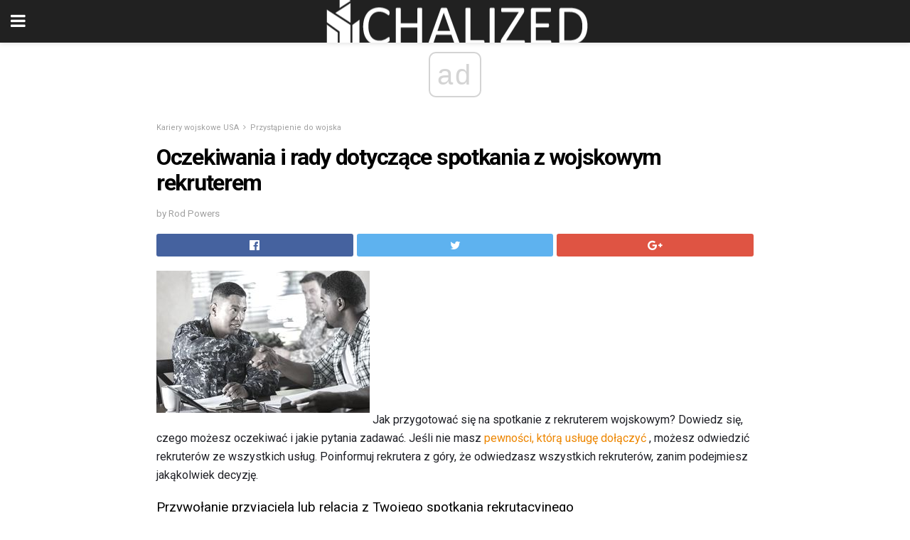

--- FILE ---
content_type: text/html; charset=UTF-8
request_url: https://chalized.com/oczekiwania-i-rady-dotyczace-spotkania-z-wojskowym-rekruterem/
body_size: 16926
content:
<!doctype html>
<html amp>
<head>
<meta charset="utf-8">
<meta name="viewport" content="width=device-width,initial-scale=1,minimum-scale=1,maximum-scale=1,user-scalable=no">
<link rel="canonical" href="https://chalized.com/oczekiwania-i-rady-dotyczace-spotkania-z-wojskowym-rekruterem/">
<script custom-element="amp-sidebar" src="https://cdn.ampproject.org/v0/amp-sidebar-0.1.js" async></script>
<link rel="icon" href="https://chalized.com/wp-content/themes/jnews-architect/images/cropped-favicon-32x32.png" sizes="32x32" />
<link rel="icon" href="https://chalized.com/wp-content/themes/jnews-architect/images/cropped-favicon-192x192.png" sizes="192x192" />
<link rel="apple-touch-icon-precomposed" href="https://chalized.com/wp-content/themes/jnews-architect/images/cropped-favicon-192x192.png" />
<link href="https://maxcdn.bootstrapcdn.com/font-awesome/4.7.0/css/font-awesome.min.css" rel="stylesheet" type="text/css">
<title>Spotkanie z wojskowym rekruterem</title>
<script src="https://cdn.ampproject.org/v0.js" async></script>
<link rel="stylesheet" href="https://fonts.googleapis.com/css?family=Roboto%3Aregular%2C700">
<style amp-boilerplate>body{-webkit-animation:-amp-start 8s steps(1,end) 0s 1 normal both;-moz-animation:-amp-start 8s steps(1,end) 0s 1 normal both;-ms-animation:-amp-start 8s steps(1,end) 0s 1 normal both;animation:-amp-start 8s steps(1,end) 0s 1 normal both}@-webkit-keyframes -amp-start{from{visibility:hidden}to{visibility:visible}}@-moz-keyframes -amp-start{from{visibility:hidden}to{visibility:visible}}@-ms-keyframes -amp-start{from{visibility:hidden}to{visibility:visible}}@-o-keyframes -amp-start{from{visibility:hidden}to{visibility:visible}}@keyframes -amp-start{from{visibility:hidden}to{visibility:visible}}</style>
<noscript>
	<style amp-boilerplate>body{-webkit-animation:none;-moz-animation:none;-ms-animation:none;animation:none}</style>
</noscript>
<style amp-custom>
	/*** Generic WP ***/
	/*.alignright {
	float: right;
	}
	.alignleft {
	float: left;
	}*/
	.aligncenter {
	display: block;
	margin-left: auto;
	margin-right: auto;
	}
	.amp-wp-enforced-sizes {
	/** Our sizes fallback is 100vw, and we have a padding on the container; the max-width here prevents the element from overflowing. **/
	max-width: 100%;
	margin: 0 auto;
	}
	.amp-wp-unknown-size img {
	/** Worst case scenario when we can't figure out dimensions for an image. **/
	/** Force the image into a box of fixed dimensions and use object-fit to scale. **/
	object-fit: contain;
	}
	/* Clearfix */
	.clearfix:before, .clearfix:after {
	content: " ";
	display: table;
	}
	.clearfix:after {
	clear: both;
	}
	/*** Theme Styles ***/
	.amp-wp-content, .amp-wp-title-bar div {
	margin: 0 auto;
	max-width: 600px;
	}
	body, html {
	height: 100%;
	margin: 0;
	}
	body {
	background-color: #FFFFFF;
	color: #1f2026;
	font-family: -apple-system, BlinkMacSystemFont, "Segoe UI", "Roboto", "Oxygen-Sans", "Ubuntu", "Cantarell", "Helvetica Neue", sans-serif;
	font-size: 14px;
	line-height: 1.785714285714286em;
	text-rendering: optimizeLegibility;
	-webkit-font-smoothing: antialiased;
	-moz-osx-font-smoothing: grayscale;
	}
	h1,
	h2,
	h3,
	h4,
	h5,
	h6,
	.amp-wp-title {
	color: #020202;
	}
	body,
	input,
	textarea,
	select,
	.chosen-container-single .chosen-single,
	.btn,
	.button {
	font-family: Roboto;
	}
	::-moz-selection {
	background: #fde69a;
	color: #212121;
	text-shadow: none;
	}
	::-webkit-selection {
	background: #fde69a;
	color: #212121;
	text-shadow: none;
	}
	::selection {
	background: #fde69a;
	color: #212121;
	text-shadow: none;
	}
	p, ol, ul, figure {
	margin: 0 0 1em;
	padding: 0;
	}
	a, a:visited {
	text-decoration: none;
	}
	a:hover, a:active, a:focus {
	color: #212121;
	}
	/*** Global Color ***/
	a,
	a:visited,
	#breadcrumbs a:hover,
	.amp-related-content h3 a:hover,
	.amp-related-content h3 a:focus,
	.bestprice .price, .jeg_review_title
	{
	color: #ed8600;
	}
	/*** Header ***/
	.amp-wp-header {
	text-align: center;
	background-color: #fff;
	height: 60px;
	box-shadow: 0 2px 6px rgba(0, 0, 0,.1);
	}
	.amp-wp-header.dark {
	background-color: #212121;
	}
	.amp-wp-header .jeg_mobile_logo {
	background-image: url(https://chalized.com/wp-content/themes/jnews-architect/images/mobile-logo-architect.png);
	}
	@media
	only screen and (-webkit-min-device-pixel-ratio: 2),
	only screen and (   min--moz-device-pixel-ratio: 2),
	only screen and (     -o-min-device-pixel-ratio: 2/1),
	only screen and (        min-device-pixel-ratio: 2),
	only screen and (                min-resolution: 192dpi),
	only screen and (                min-resolution: 2dppx) {
	.amp-wp-header .jeg_mobile_logo {
	background-image: url(https://chalized.com/wp-content/themes/jnews-architect/images/mobile-logo-architect2x.png);
	background-size: 180px;
	}
	}
	.amp-wp-header div {
	color: #fff;
	font-size: 1em;
	font-weight: 400;
	margin: 0 auto;
	position: relative;
	display: block;
	width: 100%;
	height: 100%;
	}
	.amp-wp-header a {
	text-align: center;
	width: 100%;
	height: 100%;
	display: block;
	background-position: center center;
	background-repeat: no-repeat;
	}
	.amp-wp-site-icon {
	vertical-align: middle;
	}
	/*** Article ***/
	.amp-wp-article {
	color: #333;
	font-size: 16px;
	line-height: 1.625em;
	margin: 22px auto 30px;
	padding: 0 15px;
	max-width: 840px;
	overflow-wrap: break-word;
	word-wrap: break-word;
	}
	/* Article Breadcrumb */
	.amp-wp-breadcrumb {
	margin: -5px auto 10px;
	font-size: 11px;
	color: #a0a0a0;
	}
	#breadcrumbs a {
	color: #53585c;
	}
	#breadcrumbs .fa {
	padding: 0 3px
	}
	#breadcrumbs .breadcrumb_last_link a {
	color: #a0a0a0
	}
	/* Article Header */
	.amp-wp-article-header {
	margin-bottom: 15px;
	}
	.amp-wp-title {
	display: block;
	width: 100%;
	font-size: 32px;
	font-weight: bold;
	line-height: 1.15;
	margin: 0 0 .4em;
	letter-spacing: -0.04em;
	}
	/* Article Meta */
	.amp-wp-meta {
	color: #a0a0a0;
	list-style: none;
	font-size: smaller;
	}
	.amp-wp-meta li {
	display: inline-block;
	line-height: 1;
	}
	.amp-wp-byline amp-img, .amp-wp-byline .amp-wp-author {
	display: inline-block;
	}
	.amp-wp-author a {
	font-weight: bold;
	}
	.amp-wp-byline amp-img {
	border-radius: 100%;
	position: relative;
	margin-right: 6px;
	vertical-align: middle;
	}
	.amp-wp-posted-on {
	margin-left: 5px;
	}
	.amp-wp-posted-on:before {
	content: '\2014';
	margin-right: 5px;
	}
	/* Featured image */
	/* .amp-wp-article .amp-wp-article-featured-image {
	margin: 0 -15px 15px;
	max-width: none;
	} */
	.amp-wp-article-featured-image amp-img {
	margin: 0 auto;
	}
	.amp-wp-article-featured-image.wp-caption .wp-caption-text {
	margin: 0 18px;
	}
	/* Social Share */
	.jeg_share_amp_container {
	margin: 0 0 15px;
	}
	.jeg_sharelist {
	float: none;
	display: -webkit-flex;
	display: -ms-flexbox;
	display: flex;
	-webkit-flex-wrap: wrap;
	-ms-flex-wrap: wrap;
	flex-wrap: wrap;
	-webkit-align-items: flex-start;
	-ms-flex-align: start;
	align-items: flex-start;
	}
	.jeg_share_button a {
	display: -webkit-flex;
	display: -ms-flexbox;
	display: flex;
	-webkit-flex: 1;
	-ms-flex: 1;
	flex: 1;
	-webkit-justify-content: center;
	-ms-flex-pack: center;
	justify-content: center;
	-webkit-backface-visibility: hidden;
	backface-visibility: hidden;
	}
	.jeg_share_button a {
	float: left;
	width: auto;
	height: 32px;
	line-height: 32px;
	white-space: nowrap;
	padding: 0 10px;
	color: #fff;
	background: #212121;
	margin: 0 5px 5px 0;
	border-radius: 3px;
	text-align: center;
	-webkit-transition: .2s;
	-o-transition: .2s;
	transition: .2s;
	}
	.jeg_share_button a:last-child {
	margin-right: 0
	}
	.jeg_share_button a:hover {
	opacity: .75
	}
	.jeg_share_button a > span {
	display: none;
	}
	.jeg_share_button .fa {
	font-size: 16px;
	line-height: inherit;
	}
	.jeg_share_button .jeg_btn-facebook {
	background: #45629f;
	}
	.jeg_share_button .jeg_btn-twitter {
	background: #5eb2ef;
	}
	.jeg_share_button .jeg_btn-pinterest {
	background: #e02647;
	}
	.jeg_share_button .jeg_btn-google-plus {
	background: #df5443;
	}
	/*** Article Content ***/
	.amp-wp-article-content {
	color: #1f2026;
	}
	.amp-wp-article-content ul, .amp-wp-article-content ol {
	margin: 0 0 1.5em 1.5em;
	}
	.amp-wp-article-content li {
	margin-bottom: 0.5em;
	}
	.amp-wp-article-content ul {
	list-style: square;
	}
	.amp-wp-article-content ol {
	list-style: decimal;
	}
	.amp-wp-article-content ul.fa-ul {
	list-style: none;
	margin-left: inherit;
	padding-left: inherit;
	}
	.amp-wp-article-content amp-img {
	margin: 0 auto 15px;
	}
	.amp-wp-article-content .wp-caption amp-img {
	margin-bottom: 0px;
	}
	.amp-wp-article-content amp-img.alignright {
	margin: 5px -15px 15px 15px;
	max-width: 60%;
	}
	.amp-wp-article-content amp-img.alignleft {
	margin: 5px 15px 15px -15px;
	max-width: 60%;
	}
	.amp-wp-article-content h1, .amp-wp-article-content h2, .amp-wp-article-content h3, .amp-wp-article-content h4, .amp-wp-article-content h5, .amp-wp-article-content h6 {
	font-weight: 500;
	}
	dt {
	font-weight: 600;
	}
	dd {
	margin-bottom: 1.25em;
	}
	em, cite {
	font-style: italic;
	}
	ins {
	background: #fcf8e3;
	}
	sub, sup {
	font-size: 62.5%;
	}
	sub {
	vertical-align: sub;
	bottom: 0;
	}
	sup {
	vertical-align: super;
	top: 0.25em;
	}
	/* Table */
	table {
	width: 100%;
	margin: 1em 0 30px;
	line-height: normal;
	color: #7b7b7b;
	}
	tr {
	border-bottom: 1px solid #eee;
	}
	tbody tr:hover {
	color: #53585c;
	background: #f7f7f7;
	}
	thead tr {
	border-bottom: 2px solid #eee;
	}
	th, td {
	font-size: 0.85em;
	padding: 8px 20px;
	text-align: left;
	border-left: 1px solid #eee;
	border-right: 1px solid #eee;
	}
	th {
	color: #53585c;
	font-weight: bold;
	vertical-align: middle;
	}
	tbody tr:last-child, th:first-child, td:first-child, th:last-child, td:last-child {
	border: 0;
	}
	/* Quotes */
	blockquote {
	display: block;
	color: #7b7b7b;
	font-style: italic;
	padding-left: 1em;
	border-left: 4px solid #eee;
	margin: 0 0 15px 0;
	}
	blockquote p:last-child {
	margin-bottom: 0;
	}
	/* Captions */
	.wp-caption {
	max-width: 100%;
	box-sizing: border-box;
	}
	.wp-caption.alignleft {
	margin: 5px 20px 20px 0;
	}
	.wp-caption.alignright {
	margin: 5px 0 20px 20px;
	}
	.wp-caption .wp-caption-text {
	margin: 3px 0 1em;
	font-size: 12px;
	color: #a0a0a0;
	text-align: center;
	}
	.wp-caption a {
	color: #a0a0a0;
	text-decoration: underline;
	}
	/* AMP Media */
	amp-carousel {
	margin-top: -25px;
	}
	.amp-wp-article-content amp-carousel amp-img {
	border: none;
	}
	amp-carousel > amp-img > img {
	object-fit: contain;
	}
	.amp-wp-iframe-placeholder {
	background-color: #212121;
	background-size: 48px 48px;
	min-height: 48px;
	}
	/* Shortcodes */
	.intro-text {
	font-size: larger;
	line-height: 1.421em;
	letter-spacing: -0.01em;
	}
	.dropcap {
	display: block;
	float: left;
	margin: 0.04em 0.2em 0 0;
	color: #212121;
	font-size: 3em;
	line-height: 1;
	padding: 10px 15px;
	}
	.dropcap.rounded {
	border-radius: 10px;
	}
	/* Pull Quote */
	.pullquote {
	font-size: larger;
	border: none;
	padding: 0 1em;
	position: relative;
	text-align: center;
	}
	.pullquote:before, .pullquote:after {
	content: '';
	display: block;
	width: 50px;
	height: 2px;
	background: #eee;
	}
	.pullquote:before {
	margin: 1em auto 0.65em;
	}
	.pullquote:after {
	margin: 0.75em auto 1em;
	}
	/* Article Review */
	.jeg_review_wrap {
	border-top: 3px solid #eee;
	padding-top: 20px;
	margin: 40px 0;
	}
	.jeg_reviewheader {
	margin-bottom: 20px;
	}
	.jeg_review_title {
	font-weight: bold;
	margin: 0 0 20px;
	}
	.jeg_review_wrap .jeg_review_subtitle {
	font-size: smaller;
	line-height: 1.4em;
	margin: 0 0 5px;
	}
	.jeg_review_wrap h3 {
	font-size: 16px;
	font-weight: bolder;
	margin: 0 0 10px;
	text-transform: uppercase;
	}
	.review_score {
	float: left;
	color: #fff;
	text-align: center;
	width: 70px;
	margin-right: 15px;
	}
	.review_score .score_text {
	background: rgba(0, 0, 0, 0.08);
	}
	.score_good {
	background: #0D86F7;
	}
	.score_avg {
	background: #A20DF7;
	}
	.score_bad {
	background: #F70D0D;
	}
	.score_value {
	display: block;
	font-size: 26px;
	font-weight: bold;
	line-height: normal;
	padding: 10px 0;
	}
	.score_value .percentsym {
	font-size: 50%;
	vertical-align: super;
	margin-right: -0.45em;
	}
	.score_text {
	display: block;
	padding: 3px 0;
	font-size: 12px;
	letter-spacing: 1.5px;
	text-transform: uppercase;
	text-rendering: auto;
	-webkit-font-smoothing: auto;
	-moz-osx-font-smoothing: auto;
	}
	.jeg_reviewdetail {
	margin-bottom: 30px;
	background: #f5f5f5;
	border-radius: 3px;
	width: 100%;
	}
	.conspros {
	padding: 15px 20px;
	}
	.jeg_reviewdetail .conspros:first-child {
	border-bottom: 1px solid #e0e0e0;
	}
	.jeg_reviewdetail ul {
	margin: 0;
	list-style-type: none;
	font-size: smaller;
	}
	.jeg_reviewdetail li {
	padding-left: 22px;
	position: relative;
	}
	.jeg_reviewdetail li > i {
	color: #a0a0a0;
	position: absolute;
	left: 0;
	top: -1px;
	font-style: normal;
	font-size: 14px;
	}
	.jeg_reviewdetail li > i:before {
	font-family: 'FontAwesome';
	content: "\f00c";
	display: inline-block;
	text-rendering: auto;
	-webkit-font-smoothing: antialiased;
	-moz-osx-font-smoothing: grayscale;
	}
	.jeg_reviewdetail .conspros:last-child li > i:before {
	content: "\f00d";
	}
	/* Review Breakdown */
	.jeg_reviewscore {
	padding: 15px 20px;
	border: 2px solid #eee;
	border-radius: 3px;
	margin-bottom: 30px;
	}
	.jeg_reviewscore ul {
	margin: 0;
	font-family: inherit;
	}
	.jeg_reviewscore li {
	margin: 1em 0;
	padding: 0;
	font-size: 13px;
	list-style: none;
	}
	/* Review Stars */
	.jeg_review_stars {
	font-size: 14px;
	color: #F7C90D;
	}
	.jeg_reviewstars li {
	border-top: 1px dotted #eee;
	padding-top: 8px;
	margin: 8px 0;
	}
	.jeg_reviewstars .reviewscore {
	float: right;
	font-size: 18px;
	color: #F7C90D;
	}
	/* Review Bars */
	.jeg_reviewbars .reviewscore {
	font-weight: bold;
	float: right;
	}
	.jeg_reviewbars .jeg_reviewbar_wrap, .jeg_reviewbars .barbg {
	height: 4px;
	border-radius: 2px;
	}
	.jeg_reviewbars .jeg_reviewbar_wrap {
	position: relative;
	background: #eee;
	clear: both;
	}
	.jeg_reviewbars .barbg {
	position: relative;
	display: block;
	background: #F7C90D;
	background: -moz-linear-gradient(left, rgba(247, 201, 13, 1) 0%, rgba(247, 201, 13, 1) 45%, rgba(247, 126, 13, 1) 100%);
	background: -webkit-linear-gradient(left, rgba(247, 201, 13, 1) 0%, rgba(247, 201, 13, 1) 45%, rgba(247, 126, 13, 1) 100%);
	background: linear-gradient(to right, rgba(247, 201, 13, 1) 0%, rgba(247, 201, 13, 1) 45%, rgba(247, 126, 13, 1) 100%);
	filter: progid:DXImageTransform.Microsoft.gradient(startColorstr='#f7c90d', endColorstr='#f77e0d', GradientType=1);
	}
	.jeg_reviewbars .barbg:after {
	width: 10px;
	height: 10px;
	border-radius: 100%;
	background: #fff;
	content: '';
	position: absolute;
	right: 0;
	display: block;
	border: 3px solid #F77E0D;
	top: -3px;
	box-sizing: border-box;
	}
	/* Product Deals */
	.jeg_deals h3 {
	text-transform: none;
	font-size: 18px;
	margin-bottom: 5px;
	font-weight: bold;
	}
	.dealstitle p {
	font-size: smaller;
	}
	.bestprice {
	margin-bottom: 1em;
	}
	.bestprice h4 {
	font-size: smaller;
	font-weight: bold;
	text-transform: uppercase;
	display: inline;
	}
	.bestprice .price {
	font-size: 1em;
	}
	.jeg_deals .price {
	font-weight: bold;
	}
	.jeg_deals a {
	color: #212121
	}
	/* Deals on Top Article */
	.jeg_deals_float {
	width: 100%;
	padding: 10px 15px 15px;
	background: #f5f5f5;
	border-radius: 3px;
	margin: 0 0 1.25em;
	box-sizing: border-box;
	}
	.jeg_deals_float h3 {
	font-size: smaller;
	margin: 0 0 5px;
	}
	.jeg_deals_float .jeg_storelist li {
	padding: 3px 7px;
	font-size: small;
	}
	ul.jeg_storelist {
	list-style: none;
	margin: 0;
	border: 1px solid #e0e0e0;
	font-family: inherit;
	}
	.jeg_storelist li {
	background: #fff;
	border-bottom: 1px solid #e0e0e0;
	padding: 5px 10px;
	margin: 0;
	font-size: 13px;
	}
	.jeg_storelist li:last-child {
	border-bottom: 0
	}
	.jeg_storelist li .priceinfo {
	float: right;
	}
	.jeg_storelist .productlink {
	display: inline-block;
	padding: 0 10px;
	color: #fff;
	border-radius: 2px;
	font-size: 11px;
	line-height: 20px;
	margin-left: 5px;
	text-transform: uppercase;
	font-weight: bold;
	}
	/* Article Footer Meta */
	.amp-wp-meta-taxonomy {
	display: block;
	list-style: none;
	margin: 20px 0;
	border-bottom: 2px solid #eee;
	}
	.amp-wp-meta-taxonomy span {
	font-weight: bold;
	}
	.amp-wp-tax-category, .amp-wp-tax-tag {
	font-size: smaller;
	line-height: 1.4em;
	margin: 0 0 1em;
	}
	.amp-wp-tax-tag span {
	font-weight: bold;
	margin-right: 3px;
	}
	.amp-wp-tax-tag a {
	color: #616161;
	background: #f5f5f5;
	display: inline-block;
	line-height: normal;
	padding: 3px 8px;
	margin: 0 3px 5px 0;
	-webkit-transition: all 0.2s linear;
	-o-transition: all 0.2s linear;
	transition: all 0.2s linear;
	}
	.amp-wp-tax-tag a:hover,
	.jeg_storelist .productlink {
	color: #fff;
	background: #ed8600;
	}
	/* AMP Related */
	.amp-related-wrapper h2 {
	font-size: 16px;
	font-weight: bold;
	margin-bottom: 10px;
	}
	.amp-related-content {
	margin-bottom: 15px;
	overflow: hidden;
	}
	.amp-related-content amp-img {
	float: left;
	width: 100px;
	}
	.amp-related-text {
	margin-left: 100px;
	padding-left: 15px;
	}
	.amp-related-content h3 {
	font-size: 14px;
	font-weight: 500;
	line-height: 1.4em;
	margin: 0 0 5px;
	}
	.amp-related-content h3 a {
	color: #212121;
	}
	.amp-related-content .amp-related-meta {
	color: #a0a0a0;
	font-size: 10px;
	line-height: normal;
	text-transform: uppercase;
	}
	.amp-related-date {
	margin-left: 5px;
	}
	.amp-related-date:before {
	content: '\2014';
	margin-right: 5px;
	}
	/* AMP Comment */
	.amp-wp-comments-link {
	}
	.amp-wp-comments-link a {
	}
	/* AMP Footer */
	.amp-wp-footer {
	background: #f5f5f5;
	color: #999;
	text-align: center;
	}
	.amp-wp-footer .amp-wp-footer-inner {
	margin: 0 auto;
	padding: 15px;
	position: relative;
	}
	.amp-wp-footer h2 {
	font-size: 1em;
	line-height: 1.375em;
	margin: 0 0 .5em;
	}
	.amp-wp-footer .back-to-top {
	font-size: 11px;
	text-transform: uppercase;
	letter-spacing: 1px;
	}
	.amp-wp-footer p {
	font-size: 12px;
	line-height: 1.5em;
	margin: 1em 2em .6em;
	}
	.amp-wp-footer a {
	color: #53585c;
	text-decoration: none;
	}
	.amp-wp-social-footer a:not(:last-child) {
	margin-right: 0.8em;
	}
	/* AMP Ads */
	.amp_ad_wrapper {
	text-align: center;
	}
	/* AMP Sidebar */
	.toggle_btn,
	.amp-wp-header .jeg_search_toggle {
	color: #212121;
	background: transparent;
	font-size: 24px;
	top: 0;
	left: 0;
	position: absolute;
	display: inline-block;
	width: 50px;
	height: 60px;
	line-height: 60px;
	text-align: center;
	border: none;
	padding: 0;
	outline: 0;
	}
	.amp-wp-header.dark .toggle_btn,
	.amp-wp-header.dark .jeg_search_toggle {
	color: #fff;
	}
	.amp-wp-header .jeg_search_toggle {
	left: auto;
	right: 0;
	}
	#sidebar {
	background-color: #fff;
	width: 100%;
	max-width: 320px;
	}
	#sidebar > div:nth-child(3) {
	display: none;
	}
	.jeg_mobile_wrapper {
	height: 100%;
	overflow-x: hidden;
	overflow-y: auto;
	}
	.jeg_mobile_wrapper .nav_wrap {
	min-height: 100%;
	display: flex;
	flex-direction: column;
	position: relative;
	}
	.jeg_mobile_wrapper .nav_wrap:before {
	content: "";
	position: absolute;
	top: 0;
	left: 0;
	right: 0;
	bottom: 0;
	min-height: 100%;
	z-index: -1;
	}
	.jeg_mobile_wrapper .item_main {
	flex: 1;
	}
	.jeg_mobile_wrapper .item_bottom {
	-webkit-box-pack: end;
	-ms-flex-pack: end;
	justify-content: flex-end;
	}
	.jeg_aside_item {
	display: block;
	padding: 20px;
	border-bottom: 1px solid #eee;
	}
	.item_bottom .jeg_aside_item {
	padding: 10px 20px;
	border-bottom: 0;
	}
	.item_bottom .jeg_aside_item:first-child {
	padding-top: 20px;
	}
	.item_bottom .jeg_aside_item:last-child {
	padding-bottom: 20px;
	}
	.jeg_aside_item:last-child {
	border-bottom: 0;
	}
	.jeg_aside_item:after {
	content: "";
	display: table;
	clear: both;
	}
	/* Mobile Aside Widget */
	.jeg_mobile_wrapper .widget {
	display: block;
	padding: 20px;
	margin-bottom: 0;
	border-bottom: 1px solid #eee;
	}
	.jeg_mobile_wrapper .widget:last-child {
	border-bottom: 0;
	}
	.jeg_mobile_wrapper .widget .jeg_ad_module {
	margin-bottom: 0;
	}
	/* Mobile Menu Account */
	.jeg_aside_item.jeg_mobile_profile {
	display: none;
	}
	/* Mobile Menu */
	.jeg_navbar_mobile_wrapper {
	position: relative;
	z-index: 9;
	}
	.jeg_mobile_menu li a {
	color: #212121;
	margin-bottom: 15px;
	display: block;
	font-size: 18px;
	line-height: 1.444em;
	font-weight: bold;
	position: relative;
	}
	.jeg_mobile_menu li.sfHover > a, .jeg_mobile_menu li a:hover {
	color: #f70d28;
	}
	.jeg_mobile_menu,
	.jeg_mobile_menu ul {
	list-style: none;
	margin: 0px;
	}
	.jeg_mobile_menu ul {
	padding-bottom: 10px;
	padding-left: 20px;
	}
	.jeg_mobile_menu ul li a {
	color: #757575;
	font-size: 15px;
	font-weight: normal;
	margin-bottom: 12px;
	padding-bottom: 5px;
	border-bottom: 1px solid #eee;
	}
	.jeg_mobile_menu.sf-arrows .sfHover .sf-with-ul:after {
	-webkit-transform: rotate(90deg);
	transform: rotate(90deg);
	}
	/** Mobile Socials **/
	.jeg_mobile_wrapper .socials_widget {
	display: -webkit-box;
	display: -ms-flexbox;
	display: flex;
	}
	.jeg_mobile_wrapper .socials_widget a {
	margin-bottom: 0;
	display: block;
	}
	/* Mobile: Social Icon */
	.jeg_mobile_topbar .jeg_social_icon_block.nobg a {
	margin-right: 10px;
	}
	.jeg_mobile_topbar .jeg_social_icon_block.nobg a .fa {
	font-size: 14px;
	}
	/* Mobile Search */
	.jeg_navbar_mobile .jeg_search_wrapper {
	position: static;
	}
	.jeg_navbar_mobile .jeg_search_popup_expand {
	float: none;
	}
	.jeg_search_expanded .jeg_search_popup_expand .jeg_search_toggle {
	position: relative;
	}
	.jeg_navbar_mobile .jeg_search_expanded .jeg_search_popup_expand .jeg_search_toggle:before {
	border-color: transparent transparent #fff;
	border-style: solid;
	border-width: 0 8px 8px;
	content: "";
	right: 0;
	position: absolute;
	bottom: -1px;
	z-index: 98;
	}
	.jeg_navbar_mobile .jeg_search_expanded .jeg_search_popup_expand .jeg_search_toggle:after {
	border-color: transparent transparent #eee;
	border-style: solid;
	border-width: 0 9px 9px;
	content: "";
	right: -1px;
	position: absolute;
	bottom: 0px;
	z-index: 97;
	}
	.jeg_navbar_mobile .jeg_search_popup_expand .jeg_search_form:before,
	.jeg_navbar_mobile .jeg_search_popup_expand .jeg_search_form:after {
	display: none;
	}
	.jeg_navbar_mobile .jeg_search_popup_expand .jeg_search_form {
	width: auto;
	border-left: 0;
	border-right: 0;
	left: -15px;
	right: -15px;
	padding: 20px;
	-webkit-transform: none;
	transform: none;
	}
	.jeg_navbar_mobile .jeg_search_popup_expand .jeg_search_result {
	margin-top: 84px;
	width: auto;
	left: -15px;
	right: -15px;
	border: 0;
	}
	.jeg_navbar_mobile .jeg_search_form .jeg_search_button {
	font-size: 18px;
	}
	.jeg_navbar_mobile .jeg_search_wrapper .jeg_search_input {
	font-size: 18px;
	padding: .5em 40px .5em 15px;
	height: 42px;
	}
	.jeg_navbar_mobile .jeg_nav_left .jeg_search_popup_expand .jeg_search_form:before {
	right: auto;
	left: 16px;
	}
	.jeg_navbar_mobile .jeg_nav_left .jeg_search_popup_expand .jeg_search_form:after {
	right: auto;
	left: 15px;
	}
	.jeg_search_wrapper .jeg_search_input {
	width: 100%;
	vertical-align: middle;
	height: 40px;
	padding: 0.5em 30px 0.5em 14px;
	box-sizing: border-box;
	}
	.jeg_mobile_wrapper .jeg_search_result {
	width: 100%;
	border-left: 0;
	border-right: 0;
	right: 0;
	}
	.admin-bar .jeg_mobile_wrapper {
	padding-top: 32px;
	}
	.admin-bar .jeg_show_menu .jeg_menu_close {
	top: 65px;
	}
	/* Mobile Copyright */
	.jeg_aside_copyright {
	font-size: 11px;
	color: #757575;
	letter-spacing: .5px;
	}
	.jeg_aside_copyright a {
	color: inherit;
	border-bottom: 1px solid #aaa;
	}
	.jeg_aside_copyright p {
	margin-bottom: 1.2em;
	}
	.jeg_aside_copyright p:last-child {
	margin-bottom: 0;
	}
	/* Social Icon */
	.socials_widget a {
	display: inline-block;
	margin: 0 10px 10px 0;
	text-decoration: none;
	}
	.socials_widget.nobg a {
	margin: 0 20px 15px 0;
	}
	.socials_widget a:last-child {
	margin-right: 0
	}
	.socials_widget.nobg a .fa {
	font-size: 18px;
	width: auto;
	height: auto;
	line-height: inherit;
	background: transparent;
	}
	.socials_widget a .fa {
	font-size: 1em;
	display: inline-block;
	width: 38px;
	line-height: 36px;
	white-space: nowrap;
	color: #fff;
	text-align: center;
	-webkit-transition: all 0.2s ease-in-out;
	-o-transition: all 0.2s ease-in-out;
	transition: all 0.2s ease-in-out;
	}
	.socials_widget.circle a .fa {
	border-radius: 100%;
	}
	/* Social Color */
	.socials_widget .jeg_rss .fa {
	background: #ff6f00;
	}
	.socials_widget .jeg_facebook .fa {
	background: #45629f;
	}
	.socials_widget .jeg_twitter .fa {
	background: #5eb2ef;
	}
	.socials_widget .jeg_google-plus .fa {
	background: #df5443;
	}
	.socials_widget .jeg_linkedin .fa {
	background: #0083bb;
	}
	.socials_widget .jeg_instagram .fa {
	background: #125d8f;
	}
	.socials_widget .jeg_pinterest .fa {
	background: #e02647;
	}
	.socials_widget .jeg_behance .fa {
	background: #1e72ff;
	}
	.socials_widget .jeg_dribbble .fa {
	background: #eb5590;
	}
	.socials_widget .jeg_reddit .fa {
	background: #5f99cf;
	}
	.socials_widget .jeg_stumbleupon .fa {
	background: #ff4e2e;
	}
	.socials_widget .jeg_vimeo .fa {
	background: #a1d048;
	}
	.socials_widget .jeg_github .fa {
	background: #313131;
	}
	.socials_widget .jeg_flickr .fa {
	background: #ff0077;
	}
	.socials_widget .jeg_tumblr .fa {
	background: #2d4862;
	}
	.socials_widget .jeg_soundcloud .fa {
	background: #ffae00;
	}
	.socials_widget .jeg_youtube .fa {
	background: #c61d23;
	}
	.socials_widget .jeg_twitch .fa {
	background: #6441a5;
	}
	.socials_widget .jeg_vk .fa {
	background: #3e5c82;
	}
	.socials_widget .jeg_weibo .fa {
	background: #ae2c00;
	}
	/* Social Color No Background*/
	.socials_widget.nobg .jeg_rss .fa {
	color: #ff6f00;
	}
	.socials_widget.nobg .jeg_facebook .fa {
	color: #45629f;
	}
	.socials_widget.nobg .jeg_twitter .fa {
	color: #5eb2ef;
	}
	.socials_widget.nobg .jeg_google-plus .fa {
	color: #df5443;
	}
	.socials_widget.nobg .jeg_linkedin .fa {
	color: #0083bb;
	}
	.socials_widget.nobg .jeg_instagram .fa {
	color: #125d8f;
	}
	.socials_widget.nobg .jeg_pinterest .fa {
	color: #e02647;
	}
	.socials_widget.nobg .jeg_behance .fa {
	color: #1e72ff;
	}
	.socials_widget.nobg .jeg_dribbble .fa {
	color: #eb5590;
	}
	.socials_widget.nobg .jeg_reddit .fa {
	color: #5f99cf;
	}
	.socials_widget.nobg .jeg_stumbleupon .fa {
	color: #ff4e2e;
	}
	.socials_widget.nobg .jeg_vimeo .fa {
	color: #a1d048;
	}
	.socials_widget.nobg .jeg_github .fa {
	color: #313131;
	}
	.socials_widget.nobg .jeg_flickr .fa {
	color: #ff0077;
	}
	.socials_widget.nobg .jeg_tumblr .fa {
	color: #2d4862;
	}
	.socials_widget.nobg .jeg_soundcloud .fa {
	color: #ffae00;
	}
	.socials_widget.nobg .jeg_youtube .fa {
	color: #c61d23;
	}
	.socials_widget.nobg .jeg_twitch .fa {
	color: #6441a5;
	}
	.socials_widget.nobg .jeg_vk .fa {
	color: #3e5c82;
	}
	.socials_widget.nobg .jeg_weibo .fa {
	color: #ae2c00;
	}
	/** Mobile Search Form **/
	.jeg_search_wrapper {
	position: relative;
	}
	.jeg_search_wrapper .jeg_search_form {
	display: block;
	position: relative;
	line-height: normal;
	min-width: 60%;
	}
	.jeg_search_no_expand .jeg_search_toggle {
	display: none;
	}
	.jeg_mobile_wrapper .jeg_search_result {
	width: 100%;
	border-left: 0;
	border-right: 0;
	right: 0;
	}
	.jeg_search_hide {
	display: none;
	}
	.jeg_mobile_wrapper .jeg_search_no_expand .jeg_search_input {
	box-shadow: inset 0 2px 2px rgba(0,0,0,.05);
	}
	.jeg_mobile_wrapper .jeg_search_result {
	width: 100%;
	border-left: 0;
	border-right: 0;
	right: 0;
	}
	.jeg_search_no_expand.round .jeg_search_input {
	border-radius: 33px;
	padding: .5em 15px;
	}
	.jeg_search_no_expand.round .jeg_search_button {
	padding-right: 12px;
	}
	input:not([type="submit"]) {
	display: inline-block;
	background: #fff;
	border: 1px solid #e0e0e0;
	border-radius: 0;
	padding: 7px 14px;
	height: 40px;
	outline: none;
	font-size: 14px;
	font-weight: 300;
	margin: 0;
	width: 100%;
	max-width: 100%;
	-webkit-transition: all 0.2s ease;
	transition: .25s ease;
	box-shadow: none;
	}
	input[type="submit"], .btn {
	border: none;
	background: #f70d28;
	color: #fff;
	padding: 0 20px;
	line-height: 40px;
	height: 40px;
	display: inline-block;
	cursor: pointer;
	text-transform: uppercase;
	font-size: 13px;
	font-weight: bold;
	letter-spacing: 2px;
	outline: 0;
	-webkit-appearance: none;
	-webkit-transition: .3s ease;
	transition: .3s ease;
	}
	.jeg_search_wrapper .jeg_search_button {
	color: #212121;
	background: transparent;
	border: 0;
	font-size: 14px;
	outline: none;
	cursor: pointer;
	position: absolute;
	height: auto;
	min-height: unset;
	top: 0;
	bottom: 0;
	right: 0;
	padding: 0 10px;
	transition: none;
	}
	/** Mobile Dark Scheme **/
	.dark .jeg_bg_overlay {
	background: #fff;
	}
	.dark .jeg_mobile_wrapper {
	background-color: #212121;
	color: #f5f5f5;
	}
	.dark .jeg_mobile_wrapper .jeg_search_result {
	background: rgba(0, 0, 0, .9);
	color: #f5f5f5;
	border: 0;
	}
	.dark .jeg_menu_close {
	color: #212121;
	}
	.dark .jeg_aside_copyright,
	.dark .profile_box a,
	.dark .jeg_mobile_menu li a,
	.dark .jeg_mobile_wrapper .jeg_search_result a,
	.dark .jeg_mobile_wrapper .jeg_search_result .search-link {
	color: #f5f5f5;
	}
	.dark .jeg_aside_copyright a {
	border-color: rgba(255, 255, 255, .8)
	}
	.dark .jeg_aside_item,
	.dark .jeg_mobile_menu ul li a,
	.dark .jeg_search_result.with_result .search-all-button {
	border-color: rgba(255, 255, 255, .15);
	}
	.dark .profile_links li a,
	.dark .jeg_mobile_menu.sf-arrows .sf-with-ul:after,
	.dark .jeg_mobile_menu ul li a {
	color: rgba(255, 255, 255, .5)
	}
	.dark .jeg_mobile_wrapper .jeg_search_no_expand .jeg_search_input {
	background: rgba(255, 255, 255, 0.1);
	border: 0;
	}
	.dark .jeg_mobile_wrapper .jeg_search_no_expand .jeg_search_button,
	.dark .jeg_mobile_wrapper .jeg_search_no_expand .jeg_search_input {
	color: #fafafa;
	}
	.dark .jeg_mobile_wrapper .jeg_search_no_expand .jeg_search_input::-webkit-input-placeholder {
	color: rgba(255, 255, 255, 0.75);
	}
	.dark .jeg_mobile_wrapper .jeg_search_no_expand .jeg_search_input:-moz-placeholder {
	color: rgba(255, 255, 255, 0.75);
	}
	.dark .jeg_mobile_wrapper .jeg_search_no_expand .jeg_search_input::-moz-placeholder {
	color: rgba(255, 255, 255, 0.75);
	}
	.dark .jeg_mobile_wrapper .jeg_search_no_expand .jeg_search_input:-ms-input-placeholder {
	color: rgba(255, 255, 255, 0.75);
	}
	/* RTL */
	.rtl .socials_widget.nobg a {
	margin: 0 0 15px 20px;
	}
	.rtl .amp-wp-social-footer a:not(:last-child) {
	margin-left: 0.8em;
	margin-right: 0;
	}
	.rtl .jeg_search_no_expand.round .jeg_search_input {
	padding: 15px 2.5em 15px .5em;
	}
	.rtl .jeg_share_button a {
	margin: 0 0px 5px 5px;
	}
	.rtl .jeg_share_button a:last-child {
	margin-left: 0;
	}
	.rtl blockquote {
	padding-left: 0;
	padding-right: 1em;
	border-left: 0;
	border-right-width: 4px;
	border-right: 4px solid #eee;
	}
	amp-consent {
	position: relative;
	}
	.gdpr-consent {
	bottom: 0;
	left: 0;
	overflow: hiddent;
	z-index: 1000;
	width: 100%;
	position: fixed;
	}
	.gdpr-consent-wrapper {
	text-align: center;
	padding: 15px 10px;
	background: #f5f5f5;
	position: relative;
	}
	.gdpr-consent-content h2 {
	margin: 10px 0;
	}
	.gdpr-consent-close {
	position: absolute;
	top: 10px;
	right: 10px;
	font-size: 24px;
	border:none;
	}
	.btn.gdpr-consent-button-y {
	background: #ddd;
	color: #212121;
	margin-right:10px;
	}
	#post-consent-ui {
	text-align: center;
	}
	#post-consent-ui a {
	background: none;
	color: #666;
	text-decoration: underline;
	font-weight: normal;
	font-size: 12px;
	letter-spacing: normal;
	}
	/* Responsive */
	@media screen and (max-width: 782px) {
	.admin-bar .jeg_mobile_wrapper {
	padding-top: 46px;
	}
	}
	@media only screen and (max-width: 320px) {
	#sidebar {
	max-width: 275px;
	}
	}
	/* Inline styles */
	.amp-wp-inline-af98e714c8e8d8f4d6af87df6db1067e{max-width:1140px;}
	
	#statcounter{width:1px;height:1px;}
	
	.zxcvb{ max-width: 600px;}
</style>
<script async custom-element="amp-ad" src="https://cdn.ampproject.org/v0/amp-ad-0.1.js"></script>

<script async src="//cmp.optad360.io/items/0899d273-cb64-42bf-ad08-6d484b85f92d.min.js"></script>
<script async src="//get.optad360.io/sf/3c4f7f84-74f5-445a-9353-f51614d81fb4/plugin.min.js"></script>

</head>
<body class="">


<header id="#top" class="amp-wp-header dark">
	<div>
		<button on="tap:sidebar.toggle" class="toggle_btn"> <i class="fa fa-bars"></i> </button>
		<a class="jeg_mobile_logo" href="/" ></a>
	</div>
</header>
<amp-sidebar id="sidebar" layout="nodisplay" side="left" class="normal">
	<div class="jeg_mobile_wrapper">
		<div class="nav_wrap">
			<div class="item_main">
				<div class="jeg_aside_item">
					<ul class="jeg_mobile_menu">
	<li class="menu-item menu-item-type-post_type menu-item-object-page menu-item-home menu-item-has-children">
		<a href="https://chalized.com/category/szukanie-pracy/">Szukanie pracy</a>

					<ul class="sub-menu">
							<li class="menu-item menu-item-type-post_type menu-item-object-page menu-item-home"><a href="https://chalized.com/category/oferty-pracy/">Oferty pracy</a></li>
							<li class="menu-item menu-item-type-post_type menu-item-object-page menu-item-home"><a href="https://chalized.com/category/podstawy/">Podstawy</a></li>
							<li class="menu-item menu-item-type-post_type menu-item-object-page menu-item-home"><a href="https://chalized.com/category/doradztwo-zawodowe/">Doradztwo zawodowe</a></li>
							<li class="menu-item menu-item-type-post_type menu-item-object-page menu-item-home"><a href="https://chalized.com/category/listy-i-wiadomosci-e-mail/">Listy i wiadomości e-mail</a></li>
							<li class="menu-item menu-item-type-post_type menu-item-object-page menu-item-home"><a href="https://chalized.com/category/cv/">CV</a></li>
						</ul>
			</li>
	<li class="menu-item menu-item-type-post_type menu-item-object-page menu-item-home menu-item-has-children">
		<a href="https://chalized.com/category/zasoby-ludzkie/">Zasoby ludzkie</a>

					<ul class="sub-menu">
							<li class="menu-item menu-item-type-post_type menu-item-object-page menu-item-home"><a href="https://chalized.com/category/slownik/">Słownik</a></li>
							<li class="menu-item menu-item-type-post_type menu-item-object-page menu-item-home"><a href="https://chalized.com/category/zatrudnianie-najlepszych-praktyk/">Zatrudnianie najlepszych praktyk</a></li>
							<li class="menu-item menu-item-type-post_type menu-item-object-page menu-item-home"><a href="https://chalized.com/category/zarzadzanie-kariera/">Zarządzanie Kariera</a></li>
							<li class="menu-item menu-item-type-post_type menu-item-object-page menu-item-home"><a href="https://chalized.com/category/zarzadzanie-pracownikami/">Zarządzanie pracownikami</a></li>
							<li class="menu-item menu-item-type-post_type menu-item-object-page menu-item-home"><a href="https://chalized.com/category/prawo-pracy/">Prawo pracy</a></li>
						</ul>
			</li>
	<li class="menu-item menu-item-type-post_type menu-item-object-page menu-item-home menu-item-has-children">
		<a href="https://chalized.com/category/kariera/">Kariera</a>

					<ul class="sub-menu">
							<li class="menu-item menu-item-type-post_type menu-item-object-page menu-item-home"><a href="https://chalized.com/category/zadania-sil-powietrznych/">Zadania sił powietrznych</a></li>
							<li class="menu-item menu-item-type-post_type menu-item-object-page menu-item-home"><a href="https://chalized.com/category/praca-morska/">Praca morska</a></li>
							<li class="menu-item menu-item-type-post_type menu-item-object-page menu-item-home"><a href="https://chalized.com/category/army-jobs/">Army Jobs</a></li>
							<li class="menu-item menu-item-type-post_type menu-item-object-page menu-item-home"><a href="https://chalized.com/category/navy-jobs/">Navy Jobs</a></li>
						</ul>
			</li>
	<li class="menu-item menu-item-type-post_type menu-item-object-page menu-item-home menu-item-has-children">
		<a href="https://chalized.com/category/kariery-wojskowe-usa/">Kariery wojskowe USA</a>

					<ul class="sub-menu">
							<li class="menu-item menu-item-type-post_type menu-item-object-page menu-item-home"><a href="https://chalized.com/category/przystapienie-do-wojska/">Przystąpienie do wojska</a></li>
							<li class="menu-item menu-item-type-post_type menu-item-object-page menu-item-home"><a href="https://chalized.com/category/kariera/">Kariera</a></li>
							<li class="menu-item menu-item-type-post_type menu-item-object-page menu-item-home"><a href="https://chalized.com/category/prawa-i-prawodawstwo/">Prawa i prawodawstwo</a></li>
							<li class="menu-item menu-item-type-post_type menu-item-object-page menu-item-home"><a href="https://chalized.com/category/profile-podstawowe/">Profile podstawowe</a></li>
							<li class="menu-item menu-item-type-post_type menu-item-object-page menu-item-home"><a href="https://chalized.com/category/wojny-i-wdrozenia/">Wojny i wdrożenia</a></li>
						</ul>
			</li>
	<li class="menu-item menu-item-type-post_type menu-item-object-page menu-item-home menu-item-has-children">
		<a href="https://chalized.com/category/planowanie-kariery/">Planowanie kariery</a>

					<ul class="sub-menu">
							<li class="menu-item menu-item-type-post_type menu-item-object-page menu-item-home"><a href="https://chalized.com/category/podstawy/">Podstawy</a></li>
							<li class="menu-item menu-item-type-post_type menu-item-object-page menu-item-home"><a href="https://chalized.com/category/wybory-zawodowe/">Wybory zawodowe</a></li>
							<li class="menu-item menu-item-type-post_type menu-item-object-page menu-item-home"><a href="https://chalized.com/category/umiejetnosci-i-trening/">Umiejętności i trening</a></li>
							<li class="menu-item menu-item-type-post_type menu-item-object-page menu-item-home"><a href="https://chalized.com/category/porady-dotyczace-miejsca-pracy/">Porady dotyczące miejsca pracy</a></li>
							<li class="menu-item menu-item-type-post_type menu-item-object-page menu-item-home"><a href="https://chalized.com/category/samoocena/">Samoocena</a></li>
						</ul>
			</li>
	<li class="menu-item menu-item-type-post_type menu-item-object-page menu-item-home menu-item-has-children">
		<a href="https://chalized.com/category/rozmowy-kwalifikacyjne/">Rozmowy kwalifikacyjne</a>

					<ul class="sub-menu">
							<li class="menu-item menu-item-type-post_type menu-item-object-page menu-item-home"><a href="https://chalized.com/category/wywiad-z-pytaniami-i-odpowiedziami/">Wywiad z pytaniami i odpowiedziami</a></li>
							<li class="menu-item menu-item-type-post_type menu-item-object-page menu-item-home"><a href="https://chalized.com/category/wskazowki-dotyczace-wywiadow/">Wskazówki dotyczące wywiadów</a></li>
							<li class="menu-item menu-item-type-post_type menu-item-object-page menu-item-home"><a href="https://chalized.com/category/pytania-o-ciebie/">Pytania o ciebie</a></li>
							<li class="menu-item menu-item-type-post_type menu-item-object-page menu-item-home"><a href="https://chalized.com/category/ubior-wywiadu/">Ubiór wywiadu</a></li>
							<li class="menu-item menu-item-type-post_type menu-item-object-page menu-item-home"><a href="https://chalized.com/category/typy-wywiadow/">Typy wywiadów</a></li>
						</ul>
			</li>
	<li class="menu-item menu-item-type-post_type menu-item-object-page menu-item-home menu-item-has-children">
		<a href="https://chalized.com/category/obroty/">Obroty</a>

					<ul class="sub-menu">
							<li class="menu-item menu-item-type-post_type menu-item-object-page menu-item-home"><a href="https://chalized.com/category/sprzedazy-madrzejszy/">Sprzedaży mądrzejszy</a></li>
							<li class="menu-item menu-item-type-post_type menu-item-object-page menu-item-home"><a href="https://chalized.com/category/plan-sprzedazy/">Plan sprzedaży</a></li>
							<li class="menu-item menu-item-type-post_type menu-item-object-page menu-item-home"><a href="https://chalized.com/category/zamkniecie-umiejetnosci/">Zamknięcie umiejętności</a></li>
							<li class="menu-item menu-item-type-post_type menu-item-object-page menu-item-home"><a href="https://chalized.com/category/prezentacje/">Prezentacje</a></li>
							<li class="menu-item menu-item-type-post_type menu-item-object-page menu-item-home"><a href="https://chalized.com/category/kariera-w-handlu-detalicznym/">Kariera w handlu detalicznym</a></li>
						</ul>
			</li>
					</ul>
				</div>
			</div>
			<div class="item_bottom">
			</div>
		</div>
	</div>
</amp-sidebar>





<article class="amp-wp-article">
	<div class="amp-wp-breadcrumb">
		<div id="breadcrumbs">
			<span class="breadcrumb_last_link"><a href="https://chalized.com/category/kariery-wojskowe-usa/">Kariery wojskowe USA</a></span> <i class="fa fa-angle-right"></i> <span class="breadcrumb_last_link"><a href="https://chalized.com/category/przystapienie-do-wojska/">Przystąpienie do wojska</a></span>		</div>
	</div>
	<header class="amp-wp-article-header">
		<h1 class="amp-wp-title">Oczekiwania i rady dotyczące spotkania z wojskowym rekruterem</h1>
		<ul class="amp-wp-meta">
			<li class="amp-wp-byline">

									<span class="amp-wp-author">by Rod Powers</span>
							</li>
		</ul>
	</header>

		<div class="amp-wp-share">
		<div class="jeg_share_amp_container">
			<div class="jeg_share_button share-amp clearfix">
				<div class="jeg_sharelist">
					<a href="http://www.facebook.com/sharer.php?u=https%3A%2F%2Fchalized.com%2Foczekiwania-i-rady-dotyczace-spotkania-z-wojskowym-rekruterem%2F" class="jeg_btn-facebook expanded"><i class="fa fa-facebook-official"></i><span>Share on Facebook</span></a><a href="https://twitter.com/intent/tweet?text=Spotkanie+z+wojskowym+rekruterem%0A&url=https%3A%2F%2Fchalized.com%2Foczekiwania-i-rady-dotyczace-spotkania-z-wojskowym-rekruterem%2F" class="jeg_btn-twitter expanded"><i class="fa fa-twitter"></i><span>Share on Twitter</span></a><a href="https://plus.google.com/share?url=https%3A%2F%2Fchalized.com%2Foczekiwania-i-rady-dotyczace-spotkania-z-wojskowym-rekruterem%2F" class="jeg_btn-google-plus "><i class="fa fa-google-plus"></i></a>
				</div>
			</div>
		</div>
	</div>
	<div class="amp-wp-article-content">
						


<amp-img alt="Azjatycki żołnierza spotkanie z młodym człowiekiem przy militarnym rekrutacyjnym wydarzeniem" src="https://s3.chalized.com/p/3508edf87e014ebf.jpg" width="300" height="200" layout="intrinsic"></amp-img> Jak przygotować się na spotkanie z rekruterem wojskowym? Dowiedz się, czego możesz oczekiwać i jakie pytania zadawać. Jeśli nie masz <a href="https://chalized.com/podstawowe-informacje-okolo-800-zgloszonych-do-wojska-miejsc-pracy/">pewności, którą usługę dołączyć</a> , możesz odwiedzić rekruterów ze wszystkich usług. Poinformuj rekrutera z góry, że odwiedzasz wszystkich rekruterów, zanim podejmiesz jakąkolwiek decyzję. <h3> Przywołanie przyjaciela lub relacja z Twojego spotkania rekrutacyjnego </h3><p> Dobrym pomysłem jest sprowadzenie rodzica, krewnego lub jeszcze lepszego, kogoś, kto służył w wojsku podczas twojej pierwszej wizyty. </p>


<p> Upewnij się jednak, że jest to ktoś, komu ci wygodnie jest słyszeć odpowiedzi na osobiste pytania zadawane przez twojego rekrutera podczas pierwszej rozmowy. Należą do nich: &quot;Czy kiedykolwiek używałeś narkotyków?&quot; Rekrutujący zadaje te pytania, aby upewnić się, że zna twoje podstawowe kwalifikacje i czy może pozwolić sobie na spędzanie cennego czasu z tobą. Jeśli nie chcesz, aby twoi rodzice usłyszeli prawdziwą odpowiedź na te pytania, prawdopodobnie lepiej będzie, gdy będziesz sam. </p>
<h3> Pytania do zapytania rekrutera </h3><p> Dobrym pomysłem jest przygotowanie listy pytań, które należy zadać z wyprzedzeniem. Bądź tak konkretny, jak to możliwe. Podczas gdy większość rekruterów nie będzie cię okłamywać, pamiętaj, że rekruter żyje lub umiera według liczby osób, które może rekrutować. <a href="https://chalized.com/to-co-rekruter-wojskowy-nigdy-ci-nie-powiedzial/">On lub ona może nie zgłaszać informacji,</a> które mogą ścigać potencjalnego twórcę kwot. </p>
<p> Do ciebie należy zadawanie konkretnych, konkretnych, bezsensownych pytań i oczekiwanie bezpośrednich odpowiedzi. Bądź bardzo podejrzliwy wobec jakichkolwiek niejasnych lub niejasnych odpowiedzi. </p>
<p> Zawsze naciskaj, by poznać szczegóły. W razie wątpliwości poproś rekrutera, aby umieścił informacje na piśmie, podpisał je lub pokazał w przepisach, przewodnikach lub broszurach, że to, co mówi, jest prawdą. </p>
<p> Jeśli dołączasz do aktywnej służby lotniczej lub marynarki wojennej aktywnej, w większości przypadków nie chcesz zadawać zbyt wielu pytań na temat konkretnych zadań wojskowych. </p>
<p> Selekcje pracy dla tych oddziałów są wykonywane podczas przetwarzania w <a href="https://chalized.com/czego-mozna-sie-spodziewac-po-pierwszej-wizycie-w-meps/">Military Entrance Processing Station</a> (MEPS), a rekruterzy nie mają z tym nic wspólnego (lub niewiele). </p>
<p> Zamiast tego skoncentruj swoje pytania na ogólnych zaletach tej konkretnej usługi (długość podstawowego szkolenia, urlop (urlop), opieka medyczna, koszary / warunki zakwaterowania / zakwaterowania, świadczenia edukacyjne itp.). Jeśli przyłączysz się do Armii czynnej, czynnego korpusu piechoty morskiej, Armii lub Gwardii Narodowej, lub sił Rezerwy (któregokolwiek z oddziałów), rekruter będzie miał więcej informacji na temat możliwości zatrudnienia (więcej na ten temat w następnym rozdziale ). </p>
<h3> Wspólna uprzejmość dla spotkań rekrutujących </h3><p> Traktuj rekrutera z taką samą uprzejmością, jaką dałbyś, gdybyś był na spotkaniu z dyrektorem ds. Zatrudnienia w cywilnej pracy. Rekruterzy są zajęci zwierzętami. W rzeczywistości, rekruterzy poświęcają więcej godzin w pracy niż jakiejkolwiek osobie w wojsku. Rekruterzy nie otrzymują premii pieniężnej za podpisywanie osób. Otrzymują swoją regularną wypłatę, niezależnie od tego, czy zaciągasz się, czy nie. </p>
<p> Jeśli wpadniesz bez spotkania, nie zdziw się, jeśli nie ma tam twojego rekrutera. Może zabierał kogoś do MEPS, mówiącego w liceum, starającego się uspokoić zdenerwowanych rodziców w domu skarżącego lub biorąc kilka dni zasłużonego urlopu (wakacje). </p>
<p> Pokaż się na spotkanie i nie anuluj w ostatniej chwili. Jeśli próbujesz znaleźć pracę w firmie Microsoft, na pewno nie będziesz chodzić ubrany jak bum lub umówić się na spotkanie, tylko po to, aby anulować je w ostatniej chwili. </p>
<h3> Przechodzenie do podstaw </h3><p> Wcześniej czy później będziesz musiał przerwać zakupy i zdecydować, do której służby wojskowej chcesz dołączyć. Być może spotkałeś rekrutera, który naprawdę zrobił na tobie wrażenie, lub może spotkałeś rekrutera, który sprawił, że poczułeś zimno. Ważne jest, abyś nie wybierał swojej służby wojskowej w oparciu o twoje postrzeganie jakości rekrutera. Wybierz swoją usługę w oparciu o swoje zainteresowania, a nie to, czy rekruter był na tyle uprzejmy, by kupić ci lunch w McDonald&#39;s. </p>
<p> Po podjęciu decyzji umów się z rekruterem na spotkanie w sprawie usługi, do której chcesz dołączyć. </p>
<p> Pierwszą rzeczą, jaką zrobi rekruter, będzie wstępna kwalifikacja. Rekrutujący poprosi Cię o kilka pytań, aby sprawdzić, czy <a href="https://chalized.com/amerykanskie-wojskowe-standardy-egzekucji/">kwalifikujesz się do służby wojskowej</a> . Będą to pytania dotyczące wieku, obywatelstwa lub statusu imigracyjnego, poziomu wykształcenia, historii kryminalnej, historii nadużywania narkotyków oraz stanu zdrowia. Rekrutujący może cię zważyć i poprosić o sprawdzenie dokumentów osobistych (akt urodzenia, dyplom ukończenia szkoły średniej, kartę ubezpieczenia społecznego itp.). </p>
<h3> Przekaż całej prawdzie rekruterowi </h3><p> Ważne jest, abyś był uczciwy wobec rekrutera. Jest również bardzo ważne, aby nie pozwalać rekruterowi zachęcać, doradzać ani nawet sugerować, że kłamiesz na temat którejkolwiek z tych ważnych informacji. <a href="https://chalized.com/nie-moge-powiedziec-klamstwa/">Przestępstwem jest podawanie nieprawdziwych informacji</a> lub zatrzymywanie wymaganych informacji na temat wszelkich dokumentów dotyczących rekrutacji wojskowej. </p>
<p> Pamiętaj, że nie ma prawa wstępować do wojska Stanów Zjednoczonych. Rekrutujący korzysta z podanych informacji w celu ustalenia, czy jesteś uprawniony do przystąpienia, na podstawie Departamentu Obrony (DOD) i indywidualnych standardów obsługi. Normy te istnieją z powodów. To nie Ty lub rekruter decydujesz, które normy są ważne, a które nie. O wiele lepiej jest zdyskwalifikować się za zaciągnięcie i nigdy się nie przyłączać; to kłamać, przejść podstawowe szkolenie, odkryć kłamstwo, a następnie wyrzucić z wojska (być może z administracyjnym absolutorium, które pójdzie za tobą do końca twojego życia). </p>
<h3> Test ASVAB </h3><p> Oprócz pytań wstępnej kwalifikacji, rekrutujący może poprosić Cię o pobranie przykładowego testu <a href="https://chalized.com/abc-testu-wstepnego-asvab/">ASVAB (Arped Forces Assocation Asptitude Battery)</a> . Jest to skomputeryzowany &quot;mini-test&quot; ASVAB z reprezentatywnymi pytaniami w czterech obszarach ASVAB, które określają ogólny <a href="https://chalized.com/lista-najlepszych-poradnikow-asvab/">wynik</a> ASVAB (wynik AFQT). Te obszary to Wiedza o Słowie, Rozumienie Akapitów, Wiedza Matematyczna i Rozumowanie Arytmetyczne. Ten &quot;mini test&quot; ma całkiem niezłą reputację, jeśli chodzi o oszacowanie wyniku AFQT, który nastąpi po przejściu pełnego testu. Niektóre polecenia rekrutacji mają zasady, które uniemożliwiają zaplanowanie kandydata na aktualną ASVAB, chyba że osiągną wyznaczony <a href="https://chalized.com/minimalne-wymagane-wartosci-asvab-dla-oddzialow-wojskowych/">minimalny wynik</a> w tej &quot;praktyce&quot; ASVAB. </p>
<h3> Kwestionariusz medyczny </h3><p> Szczególnie ważny jest <a href="https://chalized.com/dod-medical-forms-2807-1-2807-2-i-2808-uzywane-przez-rekruterow-meps/">kwestionariusz medyczny</a> (są dwa z nich - pierwszy jest wypełniony w biurze rekrutera, a drugi jest zakończony w MEPS, gdy bierzesz swój fizyczny). To kosztuje wojsko mnóstwo czasu i pieniędzy na przetworzenie medycznego cielesności. Jeśli medyczne pre-screen w biurze rekrutera znajdzie cokolwiek wątpliwego, rekruter musi uzyskać pozwolenie od urzędników medycznych w MEPS, aby nawet zaplanować ci fizyczny. Tak jak nie ma prawa wstępować do wojska, tak samo nie masz prawa do posiadania ciała fizycznego. </p>
<p> Jeśli urzędnik medyczny MEPS ustali (z kwestionariusza przed przesiewaniem), że nie posiadasz kwalifikacji medycznych, może po prostu odmówić przyjęcia fizycznego. Jeśli tak się stanie, jesteś prawie martwy w wodzie, jeśli chodzi o rekrutację, ponieważ zwolnienia nie są generalnie przyznawane w takich przypadkach, ani nie ma żadnej wykonalnej drogi odwołania. </p>
<h3> Co jeśli nie spełniasz standardów? </h3><p> Nawet jeśli nie spełnisz standardów, czasami <a href="https://chalized.com/jak-uzyskac-zwolnienie-lekarskie-aby-dolaczyc-do-wojska/">można zrzec się</a> historii kryminalnej, drobnych nadużywania narkotyków i <a href="https://chalized.com/jak-uzyskac-zwolnienie-lekarskie-aby-dolaczyc-do-wojska/">stanów medycznych</a> . To, czy warunek może zostać zniesiony, nie zależy od rekrutera. To zależy od przełożonych w jego / jej dowództwie (dokładnie od tego, w jakim stopniu łańcuch dowodzenia zależy od tego, za co jest zrzeczenie się), którzy podejmują decyzje w oparciu o obowiązujące prawo, przepisy i politykę. Niektórych rzeczy nie można zrzec się, a rekruter może ci to powiedzieć, prosto z góry. </p>
<p> Nie ma po prostu sposobu, aby zgadywać, czy zrzeczenie się zostanie zatwierdzone, nawet jeśli ktoś uzyskał zrzeczenie się za ten sam stan w przeszłości, lub - odwrotnie - jeśli nikt nigdy nie odstąpił od tego warunku w przeszłości. Każde zwolnienie oceniane jest indywidualnie, z wykorzystaniem kilku indywidualnych czynników, w tym między innymi: </p>
<ol><li> Czy stan jest progresywny? </li><li> Czy stan podlega pogorszeniu przez służbę wojskową? </li><li> Czy warunek wyklucza satysfakcjonujące ukończenie przepisanego szkolenia i późniejszego obowiązku wojskowego? </li><li> Czy stan ten stanowi nadmierne zagrożenie dla egzaminu lub dla innych, szczególnie w warunkach bojowych? </li><li> Czy rekruta jest wyjątkowo kwalifikowana, w przeciwnym razie? (Wyniki ASVAB itp.) </li><li> Jakie są obecne cele rekrutacji? Jak źle ta konkretna gałąź służby potrzebuje tego konkretnego wnioskodawcy w tym konkretnym momencie? Ogólnie rzecz biorąc, gdy usługi dobrze sobie radzą w rekrutacji, rozważa się mniej zwolnień. W latach, w których usługi mają trudności ze znalezieniem wystarczająco wykwalifikowanych kandydatów do spełnienia swoich limitów, są bardziej hojni na arenie zatwierdzania zwolnień. </li></ol><p> Zobaczyłem, że zwolnienia zostały zatwierdzone pod kątem konkretnego warunku, tylko po tym, jak zwolnienie zostało odrzucone z powodu tego samego stanu, przez tę samą usługę, kilka tygodni później. </p>
<p> Pamiętaj, że każda z usług ma własne standardy i zasady, jeśli chodzi o przetwarzanie rekrutacji. Jeśli nie kwalifikujesz się do jednej usługi, możliwe, że inna usługa zgodziłaby się na przetworzenie i zatwierdzenie zwolnienia. </p>
<p> Ogólnie rzecz biorąc, Siły Powietrzne mają reputację zatwierdzania najmniejszej liczby zwolnień, a następnie Korpusu Piechoty Morskiej, Straży Marynarki Wojennej / Straży Przybrzeżnej i ostatecznie Armii. Ponieważ polityka rekrutacji Gwardii Narodowej może znacznie różnić się od stanu-stanu, Gwardia Narodowa wielokrotnie zatwierdza zrzeczenie się, że czynne służby i siły rezerwowe nawet nie będą brać pod uwagę. </p>
<p> Po zakończeniu &quot;wstępnej kwalifikacji&quot; rekruter wtedy wie, czy może on / ona rozpocząć przetwarzanie w celu pozyskania. </p>
<h3> Inne części w tej serii </h3><ul><li> <a href="https://chalized.com/to-co-rekruter-wojskowy-nigdy-ci-nie-powiedzial/">To, co rekruter wojskowy nigdy ci nie powiedział</a> </li><li> <a href="https://chalized.com/podejmowanie-decyzji-do-ktorej-sluzby-wojskowej-nalezy-sie-przylaczyc/">Wybór służby wojskowej</a> </li><li> <a href="https://chalized.com/proces-rekrutacji-wojskowej-usa-i-wybor-kandydatow/">Proces rejestracji i wybór zlecenia</a> </li><li> <a href="https://chalized.com/kontrakty-na-rekrutacje-wojskowa-usa-i-zachety-do-startu/">Kontrakty na nabór i zachęty do startu</a> </li><li> <a href="https://chalized.com/kompleksowy-przewodnik-po-platnosciach-wojskowych/">Zapłata wojskowa</a> </li><li> <a href="https://chalized.com/us-military-housing-barracks-i-housing-allowance/">Obudowa, zasiłek mieszkaniowy i koszary</a> </li><li> <a href="https://chalized.com/military-chow-halls-and-food-allowance-guide/">Chow Halls and Food Allowance</a> </li><li> <a href="https://chalized.com/swiadczenia-na-rzecz-edukacji-wojskowej-i-programy-studiow-na-uczelni/">Programy edukacyjne</a> </li><li> <a href="https://chalized.com/urlop-wojskowy-i-szkolenie-zawodowe/">Urlop (urlop) i szkolenie zawodowe</a> </li><li> <a href="https://chalized.com/pierwsze-obowiazki-i-przydzialy-na-przyszlosc-w-wojsku/">Zadania</a> </li><li> <a href="https://chalized.com/co-powinienes-wiedziec-o-wojskowych-poborowych-promocjach/">Promocje</a> </li><li> <a href="https://chalized.com/military-medical-and-dental-care/">Wojskowa opieka medyczna</a> </li><li> <a href="https://chalized.com/komisarze-wojskowi-i-gieldy/">Komisarze i wymiany</a> </li><li> <a href="https://chalized.com/jakie-sa-zalety-przystapienia-do-wojska/">Działalność związana z morale, opieką społeczną i rekreacją (MWR)</a> </li></ul>




	</div>

	<div class="amp-related-wrapper">
			<h2>Related Content</h2>
		<div class="amp-related-content">
					<a href="https://chalized.com/gdzie-i-kiedy-pojechac-na-meps/">
				<amp-img src="https://s3.chalized.com/p/1a0de30b19f73e97-120x86.jpg" width="120" height="86" layout="responsive" class="amp-related-image"></amp-img>
			</a>
				<div class="amp-related-text">
			<h3><a href="https://chalized.com/gdzie-i-kiedy-pojechac-na-meps/">Gdzie i kiedy pojechać na MEPS</a></h3>
			<div class="amp-related-meta">
				Kariery wojskowe USA							</div>
		</div>
	</div>
	<div class="amp-related-content">
					<a href="https://chalized.com/najtrudniejsze-prace-w-lotnictwie/">
				<amp-img src="https://s3.chalized.com/p/4fee4dced90e399d-120x86.jpg" width="120" height="86" layout="responsive" class="amp-related-image"></amp-img>
			</a>
				<div class="amp-related-text">
			<h3><a href="https://chalized.com/najtrudniejsze-prace-w-lotnictwie/">Najtrudniejsze prace w lotnictwie</a></h3>
			<div class="amp-related-meta">
				Kariery wojskowe USA							</div>
		</div>
	</div>
	<div class="amp-related-content">
				<div class="amp-related-text">
			<h3><a href="https://chalized.com/pytania-dotyczace-probek-asvab/">Pytania dotyczące próbek ASVAB</a></h3>
			<div class="amp-related-meta">
				Kariery wojskowe USA							</div>
		</div>
	</div>
	<div class="amp-related-content">
					<a href="https://chalized.com/przeglad-wojskowego-systemu-medycznego-pulhes/">
				<amp-img src="https://s3.chalized.com/p/e68bba95500b4673-120x86.jpg" width="120" height="86" layout="responsive" class="amp-related-image"></amp-img>
			</a>
				<div class="amp-related-text">
			<h3><a href="https://chalized.com/przeglad-wojskowego-systemu-medycznego-pulhes/">Przegląd wojskowego systemu medycznego PULHES</a></h3>
			<div class="amp-related-meta">
				Kariery wojskowe USA							</div>
		</div>
	</div>
	<div class="amp-related-content">
					<a href="https://chalized.com/navy-careers-opis-deskryptorow-zlecen-wykonanych-przez-urzednikow/">
				<amp-img src="https://s3.chalized.com/p/470b103f37984ecf-120x86.jpg" width="120" height="86" layout="responsive" class="amp-related-image"></amp-img>
			</a>
				<div class="amp-related-text">
			<h3><a href="https://chalized.com/navy-careers-opis-deskryptorow-zlecen-wykonanych-przez-urzednikow/">Navy Careers: Opis deskryptorów zleceń wykonanych przez urzędników</a></h3>
			<div class="amp-related-meta">
				Kariery wojskowe USA							</div>
		</div>
	</div>
	<div class="amp-related-content">
				<div class="amp-related-text">
			<h3><a href="https://chalized.com/elektroniczny-test-przetwarzania-danych/">Elektroniczny test przetwarzania danych</a></h3>
			<div class="amp-related-meta">
				Kariery wojskowe USA							</div>
		</div>
	</div>
	<div class="amp-related-content">
					<a href="https://chalized.com/kilka-porad-i-wskazowek-dotyczacych-przetrwania-coast-guard-boot-camp/">
				<amp-img src="https://s3.chalized.com/p/980a2ca70f383ad9-120x86.jpg" width="120" height="86" layout="responsive" class="amp-related-image"></amp-img>
			</a>
				<div class="amp-related-text">
			<h3><a href="https://chalized.com/kilka-porad-i-wskazowek-dotyczacych-przetrwania-coast-guard-boot-camp/">Kilka porad i wskazówek dotyczących przetrwania Coast Guard Boot Camp</a></h3>
			<div class="amp-related-meta">
				Kariery wojskowe USA							</div>
		</div>
	</div>
	<div class="amp-related-content">
					<a href="https://chalized.com/straz-przybrzezna-zaawansowana-pozycja-w-rankingu/">
				<amp-img src="https://s3.chalized.com/p/a4fc128d292a407b-120x86.jpg" width="120" height="86" layout="responsive" class="amp-related-image"></amp-img>
			</a>
				<div class="amp-related-text">
			<h3><a href="https://chalized.com/straz-przybrzezna-zaawansowana-pozycja-w-rankingu/">Straż przybrzeżna Zaawansowana pozycja w rankingu</a></h3>
			<div class="amp-related-meta">
				Kariery wojskowe USA							</div>
		</div>
	</div>
	<div class="amp-related-content">
					<a href="https://chalized.com/uzywanie-telefonow-komorkowych-w-szkoleniu-podstawowym-w-armii/">
				<amp-img src="https://s3.chalized.com/p/92fc5c6896ae38f0-120x86.jpg" width="120" height="86" layout="responsive" class="amp-related-image"></amp-img>
			</a>
				<div class="amp-related-text">
			<h3><a href="https://chalized.com/uzywanie-telefonow-komorkowych-w-szkoleniu-podstawowym-w-armii/">Używanie telefonów komórkowych w szkoleniu podstawowym w armii</a></h3>
			<div class="amp-related-meta">
				Kariery wojskowe USA							</div>
		</div>
	</div>
</div>
	<div class="amp-related-wrapper">
			<h2>Fresh articles</h2>
		<div class="amp-related-content">
					<a href="https://chalized.com/jak-utworzyc-docelowa-liste-firm/">
				<amp-img src="https://s3.chalized.com/p/11885ab3d3e634c9-120x86.jpg" width="120" height="86" layout="responsive" class="amp-related-image"></amp-img>
			</a>
				<div class="amp-related-text">
			<h3><a href="https://chalized.com/jak-utworzyc-docelowa-liste-firm/">Jak utworzyć docelową listę firm</a></h3>
			<div class="amp-related-meta">
				Szukanie pracy							</div>
		</div>
	</div>
	<div class="amp-related-content">
					<a href="https://chalized.com/system-paliwa-lotniczego-samolotu-powietrznego-2a6x4/">
				<amp-img src="https://s3.chalized.com/p/e0452676cf9a42b3-120x86.jpg" width="120" height="86" layout="responsive" class="amp-related-image"></amp-img>
			</a>
				<div class="amp-related-text">
			<h3><a href="https://chalized.com/system-paliwa-lotniczego-samolotu-powietrznego-2a6x4/">System paliwa lotniczego samolotu powietrznego (2A6X4)</a></h3>
			<div class="amp-related-meta">
				Kariera							</div>
		</div>
	</div>
	<div class="amp-related-content">
					<a href="https://chalized.com/list-rezygnacji-z-pracy-ktora-nie-jest-dobrym-rozwiazaniem/">
				<amp-img src="https://s3.chalized.com/p/5b6b34f8d254361a-120x86.jpg" width="120" height="86" layout="responsive" class="amp-related-image"></amp-img>
			</a>
				<div class="amp-related-text">
			<h3><a href="https://chalized.com/list-rezygnacji-z-pracy-ktora-nie-jest-dobrym-rozwiazaniem/">List rezygnacji z pracy, która nie jest dobrym rozwiązaniem</a></h3>
			<div class="amp-related-meta">
				Szukanie pracy							</div>
		</div>
	</div>
</div>
	<div class="amp-related-wrapper">
			<h2>Intresting articles</h2>
		<div class="amp-related-content">
					<a href="https://chalized.com/chodzenie-do-szkoly-w-celu-sprzedazy/">
				<amp-img src="https://s3.chalized.com/p/e7abac8c8439217f-120x86.jpg" width="120" height="86" layout="responsive" class="amp-related-image"></amp-img>
			</a>
				<div class="amp-related-text">
			<h3><a href="https://chalized.com/chodzenie-do-szkoly-w-celu-sprzedazy/">Chodzenie do szkoły w celu sprzedaży</a></h3>
			<div class="amp-related-meta">
				Obroty							</div>
		</div>
	</div>
	<div class="amp-related-content">
					<a href="https://chalized.com/najlepsze-oferty-praktyk-w-rozrywce/">
				<amp-img src="https://s3.chalized.com/p/a5eba22b11d82265-120x86.jpg" width="120" height="86" layout="responsive" class="amp-related-image"></amp-img>
			</a>
				<div class="amp-related-text">
			<h3><a href="https://chalized.com/najlepsze-oferty-praktyk-w-rozrywce/">Najlepsze oferty praktyk w rozrywce</a></h3>
			<div class="amp-related-meta">
				Praktyki							</div>
		</div>
	</div>
	<div class="amp-related-content">
					<a href="https://chalized.com/przygotuj-trzy-wywiady-informacyjne/">
				<amp-img src="https://s3.chalized.com/p/0146da165239388a-120x86.jpg" width="120" height="86" layout="responsive" class="amp-related-image"></amp-img>
			</a>
				<div class="amp-related-text">
			<h3><a href="https://chalized.com/przygotuj-trzy-wywiady-informacyjne/">Przygotuj trzy wywiady informacyjne</a></h3>
			<div class="amp-related-meta">
				Szukanie pracy							</div>
		</div>
	</div>
	<div class="amp-related-content">
					<a href="https://chalized.com/przykladowa-lista-referencyjna-dla-zatrudnienia/">
				<amp-img src="https://s3.chalized.com/p/8445a41dbc5440d9-120x86.jpg" width="120" height="86" layout="responsive" class="amp-related-image"></amp-img>
			</a>
				<div class="amp-related-text">
			<h3><a href="https://chalized.com/przykladowa-lista-referencyjna-dla-zatrudnienia/">Przykładowa lista referencyjna dla zatrudnienia</a></h3>
			<div class="amp-related-meta">
				Szukanie pracy							</div>
		</div>
	</div>
	<div class="amp-related-content">
					<a href="https://chalized.com/weterynarz-kotow/">
				<amp-img src="https://s3.chalized.com/p/137697455c183976-120x86.jpg" width="120" height="86" layout="responsive" class="amp-related-image"></amp-img>
			</a>
				<div class="amp-related-text">
			<h3><a href="https://chalized.com/weterynarz-kotow/">Weterynarz kotów</a></h3>
			<div class="amp-related-meta">
				Profile pracy							</div>
		</div>
	</div>
	<div class="amp-related-content">
					<a href="https://chalized.com/pytania-i-porady-dotyczace-rozmow-marketingowych/">
				<amp-img src="https://s3.chalized.com/p/d0b64dc10ecf3705-120x86.jpg" width="120" height="86" layout="responsive" class="amp-related-image"></amp-img>
			</a>
				<div class="amp-related-text">
			<h3><a href="https://chalized.com/pytania-i-porady-dotyczace-rozmow-marketingowych/">Pytania i porady dotyczące rozmów marketingowych</a></h3>
			<div class="amp-related-meta">
				Rozmowy kwalifikacyjne							</div>
		</div>
	</div>
	<div class="amp-related-content">
					<a href="https://chalized.com/sledz-swoje-dane-dotyczace-sprzedazy/">
				<amp-img src="https://s3.chalized.com/p/b5f68ef59d24391c-120x86.jpg" width="120" height="86" layout="responsive" class="amp-related-image"></amp-img>
			</a>
				<div class="amp-related-text">
			<h3><a href="https://chalized.com/sledz-swoje-dane-dotyczace-sprzedazy/">Śledź swoje dane dotyczące sprzedaży</a></h3>
			<div class="amp-related-meta">
				Obroty							</div>
		</div>
	</div>
	<div class="amp-related-content">
					<a href="https://chalized.com/zmiana-kariery-u-tego-samego-pracodawcy/">
				<amp-img src="https://s3.chalized.com/p/1386865a635138c7-120x86.jpg" width="120" height="86" layout="responsive" class="amp-related-image"></amp-img>
			</a>
				<div class="amp-related-text">
			<h3><a href="https://chalized.com/zmiana-kariery-u-tego-samego-pracodawcy/">Zmiana kariery u tego samego pracodawcy</a></h3>
			<div class="amp-related-meta">
				Obroty							</div>
		</div>
	</div>
	<div class="amp-related-content">
					<a href="https://chalized.com/lista-umiejetnosci-i-przykladow-branzy-hotelarskiej/">
				<amp-img src="https://s3.chalized.com/p/7fceb552eadb4036-120x86.jpg" width="120" height="86" layout="responsive" class="amp-related-image"></amp-img>
			</a>
				<div class="amp-related-text">
			<h3><a href="https://chalized.com/lista-umiejetnosci-i-przykladow-branzy-hotelarskiej/">Lista umiejętności i przykładów branży hotelarskiej</a></h3>
			<div class="amp-related-meta">
				Umiejętności i słowa kluczowe							</div>
		</div>
	</div>
	<div class="amp-related-content">
					<a href="https://chalized.com/dzial-kreatywny-agencji-reklamowej/">
				<amp-img src="https://s3.chalized.com/p/7b692330d4fd3aaf-120x86.jpg" width="120" height="86" layout="responsive" class="amp-related-image"></amp-img>
			</a>
				<div class="amp-related-text">
			<h3><a href="https://chalized.com/dzial-kreatywny-agencji-reklamowej/">Dział kreatywny agencji reklamowej</a></h3>
			<div class="amp-related-meta">
				Reklama							</div>
		</div>
	</div>
	<div class="amp-related-content">
					<a href="https://chalized.com/jak-odpowiedziec-na-pytania-dotyczace-powodzenia-w-pracy/">
				<amp-img src="https://s3.chalized.com/p/fd6718d6017a35c6-120x86.jpg" width="120" height="86" layout="responsive" class="amp-related-image"></amp-img>
			</a>
				<div class="amp-related-text">
			<h3><a href="https://chalized.com/jak-odpowiedziec-na-pytania-dotyczace-powodzenia-w-pracy/">Jak odpowiedzieć na pytania dotyczące powodzenia w pracy</a></h3>
			<div class="amp-related-meta">
				Rozmowy kwalifikacyjne							</div>
		</div>
	</div>
	<div class="amp-related-content">
					<a href="https://chalized.com/planer-finansowy/">
				<amp-img src="https://s3.chalized.com/p/db8d0771cc1234cc-120x86.jpg" width="120" height="86" layout="responsive" class="amp-related-image"></amp-img>
			</a>
				<div class="amp-related-text">
			<h3><a href="https://chalized.com/planer-finansowy/">Planer Finansowy</a></h3>
			<div class="amp-related-meta">
				Finansowe kariery							</div>
		</div>
	</div>
</div></article>

<footer class="amp-wp-footer">
	<div class="amp-wp-footer-inner">
		<a href="#" class="back-to-top">Back to top</a>
		<p class="copyright">
			&copy; 2025 chalized.com		</p>
		<div class="amp-wp-social-footer">
			<a href="#" class="jeg_facebook"><i class="fa fa-facebook"></i> </a><a href="#" class="jeg_twitter"><i class="fa fa-twitter"></i> </a><a href="#" class="jeg_google-plus"><i class="fa fa-google-plus"></i> </a><a href="#" class="jeg_pinterest"><i class="fa fa-pinterest"></i> </a><a href="" class="jeg_rss"><i class="fa fa-rss"></i> </a>
		</div>
	</div>
</footer>
<div id="statcounter">
<amp-pixel src="https://c.statcounter.com/12017282/0/a2a0f97b/1/">
</amp-pixel>
</div>
</body>
</html>

<!-- Dynamic page generated in 1.156 seconds. -->
<!-- Cached page generated by WP-Super-Cache on 2019-10-03 13:58:29 -->

<!-- 0.002 --> 

--- FILE ---
content_type: text/html; charset=utf-8
request_url: https://www.google.com/recaptcha/api2/aframe
body_size: 259
content:
<!DOCTYPE HTML><html><head><meta http-equiv="content-type" content="text/html; charset=UTF-8"></head><body><script nonce="VoszVSjlshi5BL45KKkxCg">/** Anti-fraud and anti-abuse applications only. See google.com/recaptcha */ try{var clients={'sodar':'https://pagead2.googlesyndication.com/pagead/sodar?'};window.addEventListener("message",function(a){try{if(a.source===window.parent){var b=JSON.parse(a.data);var c=clients[b['id']];if(c){var d=document.createElement('img');d.src=c+b['params']+'&rc='+(localStorage.getItem("rc::a")?sessionStorage.getItem("rc::b"):"");window.document.body.appendChild(d);sessionStorage.setItem("rc::e",parseInt(sessionStorage.getItem("rc::e")||0)+1);localStorage.setItem("rc::h",'1762038458971');}}}catch(b){}});window.parent.postMessage("_grecaptcha_ready", "*");}catch(b){}</script></body></html>

--- FILE ---
content_type: application/javascript; charset=utf-8
request_url: https://fundingchoicesmessages.google.com/f/AGSKWxWqL4ZMh6jftTrFXi8pf-njJLbi4ZOKsgZMbYI2SxgstjeX5OQvC5jHVVVfGlAUpVDFbw6LBdQysuecxVAfjjsL2V_DC1Bl5ozOcSIDTsuTMItFSDj9jTrjiizGN5MENDBI4I-tjFSbVsOOS8l8RtwnbY0yR0t8PxTH38E8i78Y_uEA0Xw7t7Of_w==/_/topad_/700x120./ad-label./floating-ad-/fulladbazee.
body_size: -1284
content:
window['c8b11045-6d59-4c2b-bc4b-75172133fa54'] = true;